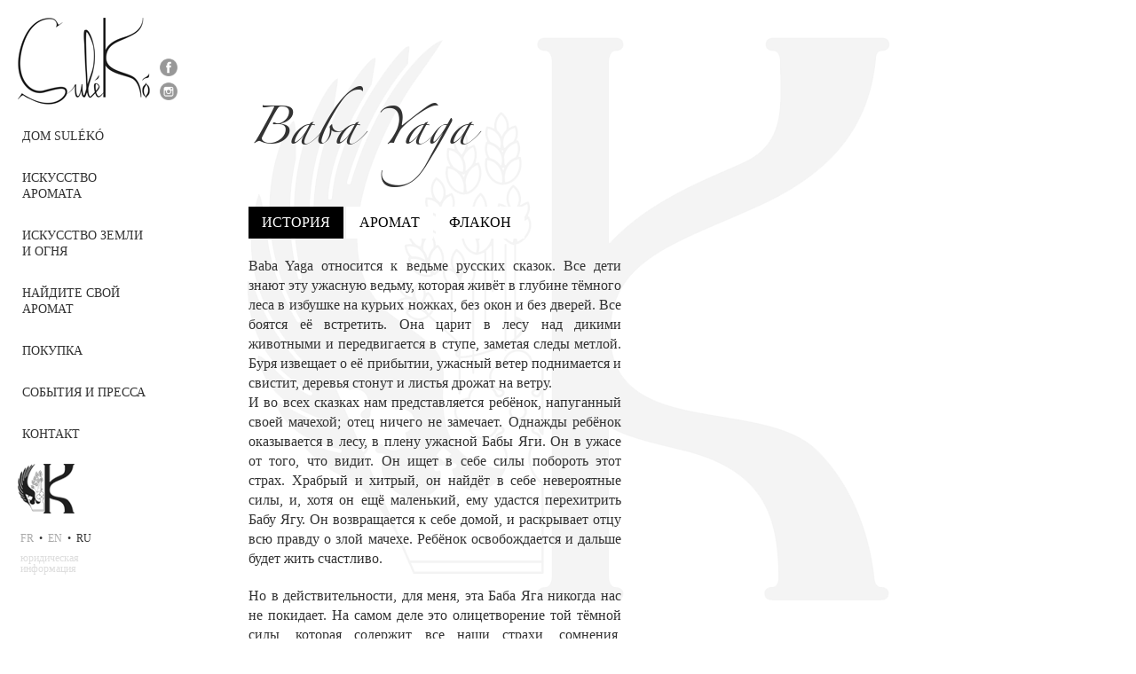

--- FILE ---
content_type: text/html; charset=UTF-8
request_url: https://suleko.com/?page_id=718&lang=ru
body_size: 7741
content:

<!DOCTYPE html>
<html lang="fr-FR" itemscope itemtype="https://schema.org/Person">
	<head>
		<meta charset="UTF-8">
		<meta http-equiv="X-UA-Compatible" content="IE=edge,chrome=1">

		<title>ИСТОРИЯ | SULÉKÓ</title>

<link rel="stylesheet" href="https://suleko.com/wp-content/plugins/sitepress-multilingual-cms/res/css/language-selector.css?v=2.5.1" type="text/css" media="all" />
		
		<!--[if lte IE 8]>
		<meta http-equiv="X-UA-Compatible" content="IE=EmulateIE7" />
		<![endif]-->

		<meta name="description" content="">
		<meta name="author" content="Philippe Khill pour Some 1 Else">

		<meta itemprop="name" content="Suleko">
		<meta itemprop="description" content="Suleko description ici">
		<meta itemprop="image" content="https://www.suleko.com/site/wp-content/themes/suleko/screenshot.png">

		<link href="https://suleko.com/wp-content/themes/suleko/css/style.css" rel="stylesheet" media="screen">
		<link href="https://suleko.com/wp-content/themes/suleko/style_print.css" rel="stylesheet" media="print">

		<!-- Le HTML5 shim, for IE6-8 support of HTML5 elements -->
		<!--[if lt IE 9]>
			<script src="https://html5shim.googlecode.com/svn/trunk/html5.js"></script>
		<![endif]-->

		<meta name='robots' content='max-image-preview:large' />
<link rel='dns-prefetch' href='//s.w.org' />
<link rel="alternate" type="application/rss+xml" title="SULÉKÓ &raquo; Flux" href="https://suleko.com/?feed=rss2&#038;lang=ru" />
<link rel="alternate" type="application/rss+xml" title="SULÉKÓ &raquo; Flux des commentaires" href="https://suleko.com/?feed=comments-rss2&#038;lang=ru" />
<link rel="alternate" type="application/rss+xml" title="SULÉKÓ &raquo; ИСТОРИЯ Flux des commentaires" href="https://suleko.com/?lang=ru&#038;feed=rss2&#038;page_id=718" />
<script type="text/javascript">
window._wpemojiSettings = {"baseUrl":"https:\/\/s.w.org\/images\/core\/emoji\/13.1.0\/72x72\/","ext":".png","svgUrl":"https:\/\/s.w.org\/images\/core\/emoji\/13.1.0\/svg\/","svgExt":".svg","source":{"concatemoji":"https:\/\/suleko.com\/wp-includes\/js\/wp-emoji-release.min.js?ver=5.9.12"}};
/*! This file is auto-generated */
!function(e,a,t){var n,r,o,i=a.createElement("canvas"),p=i.getContext&&i.getContext("2d");function s(e,t){var a=String.fromCharCode;p.clearRect(0,0,i.width,i.height),p.fillText(a.apply(this,e),0,0);e=i.toDataURL();return p.clearRect(0,0,i.width,i.height),p.fillText(a.apply(this,t),0,0),e===i.toDataURL()}function c(e){var t=a.createElement("script");t.src=e,t.defer=t.type="text/javascript",a.getElementsByTagName("head")[0].appendChild(t)}for(o=Array("flag","emoji"),t.supports={everything:!0,everythingExceptFlag:!0},r=0;r<o.length;r++)t.supports[o[r]]=function(e){if(!p||!p.fillText)return!1;switch(p.textBaseline="top",p.font="600 32px Arial",e){case"flag":return s([127987,65039,8205,9895,65039],[127987,65039,8203,9895,65039])?!1:!s([55356,56826,55356,56819],[55356,56826,8203,55356,56819])&&!s([55356,57332,56128,56423,56128,56418,56128,56421,56128,56430,56128,56423,56128,56447],[55356,57332,8203,56128,56423,8203,56128,56418,8203,56128,56421,8203,56128,56430,8203,56128,56423,8203,56128,56447]);case"emoji":return!s([10084,65039,8205,55357,56613],[10084,65039,8203,55357,56613])}return!1}(o[r]),t.supports.everything=t.supports.everything&&t.supports[o[r]],"flag"!==o[r]&&(t.supports.everythingExceptFlag=t.supports.everythingExceptFlag&&t.supports[o[r]]);t.supports.everythingExceptFlag=t.supports.everythingExceptFlag&&!t.supports.flag,t.DOMReady=!1,t.readyCallback=function(){t.DOMReady=!0},t.supports.everything||(n=function(){t.readyCallback()},a.addEventListener?(a.addEventListener("DOMContentLoaded",n,!1),e.addEventListener("load",n,!1)):(e.attachEvent("onload",n),a.attachEvent("onreadystatechange",function(){"complete"===a.readyState&&t.readyCallback()})),(n=t.source||{}).concatemoji?c(n.concatemoji):n.wpemoji&&n.twemoji&&(c(n.twemoji),c(n.wpemoji)))}(window,document,window._wpemojiSettings);
</script>
<style type="text/css">
img.wp-smiley,
img.emoji {
	display: inline !important;
	border: none !important;
	box-shadow: none !important;
	height: 1em !important;
	width: 1em !important;
	margin: 0 0.07em !important;
	vertical-align: -0.1em !important;
	background: none !important;
	padding: 0 !important;
}
</style>
	<link rel='stylesheet' id='scap.flashblock-css'  href='https://suleko.com/wp-content/plugins/compact-wp-audio-player/css/flashblock.css?ver=5.9.12' type='text/css' media='all' />
<link rel='stylesheet' id='scap.player-css'  href='https://suleko.com/wp-content/plugins/compact-wp-audio-player/css/player.css?ver=5.9.12' type='text/css' media='all' />
<link rel='stylesheet' id='wpml-cms-nav-css-css'  href='https://suleko.com/wp-content/plugins/wpml-cms-nav/res/css/navigation.css?ver=1.2.7' type='text/css' media='all' />
<link rel='stylesheet' id='cms-navigation-style-base-css'  href='https://suleko.com/wp-content/plugins/wpml-cms-nav/res/css/cms-navigation-base.css?ver=1.2.7' type='text/css' media='screen' />
<link rel='stylesheet' id='cms-navigation-style-css'  href='https://suleko.com/wp-content/plugins/wpml-cms-nav/res/css/cms-navigation.css?ver=1.2.7' type='text/css' media='screen' />
<link rel='stylesheet' id='wp-block-library-css'  href='https://suleko.com/wp-includes/css/dist/block-library/style.min.css?ver=5.9.12' type='text/css' media='all' />
<style id='global-styles-inline-css' type='text/css'>
body{--wp--preset--color--black: #000000;--wp--preset--color--cyan-bluish-gray: #abb8c3;--wp--preset--color--white: #ffffff;--wp--preset--color--pale-pink: #f78da7;--wp--preset--color--vivid-red: #cf2e2e;--wp--preset--color--luminous-vivid-orange: #ff6900;--wp--preset--color--luminous-vivid-amber: #fcb900;--wp--preset--color--light-green-cyan: #7bdcb5;--wp--preset--color--vivid-green-cyan: #00d084;--wp--preset--color--pale-cyan-blue: #8ed1fc;--wp--preset--color--vivid-cyan-blue: #0693e3;--wp--preset--color--vivid-purple: #9b51e0;--wp--preset--gradient--vivid-cyan-blue-to-vivid-purple: linear-gradient(135deg,rgba(6,147,227,1) 0%,rgb(155,81,224) 100%);--wp--preset--gradient--light-green-cyan-to-vivid-green-cyan: linear-gradient(135deg,rgb(122,220,180) 0%,rgb(0,208,130) 100%);--wp--preset--gradient--luminous-vivid-amber-to-luminous-vivid-orange: linear-gradient(135deg,rgba(252,185,0,1) 0%,rgba(255,105,0,1) 100%);--wp--preset--gradient--luminous-vivid-orange-to-vivid-red: linear-gradient(135deg,rgba(255,105,0,1) 0%,rgb(207,46,46) 100%);--wp--preset--gradient--very-light-gray-to-cyan-bluish-gray: linear-gradient(135deg,rgb(238,238,238) 0%,rgb(169,184,195) 100%);--wp--preset--gradient--cool-to-warm-spectrum: linear-gradient(135deg,rgb(74,234,220) 0%,rgb(151,120,209) 20%,rgb(207,42,186) 40%,rgb(238,44,130) 60%,rgb(251,105,98) 80%,rgb(254,248,76) 100%);--wp--preset--gradient--blush-light-purple: linear-gradient(135deg,rgb(255,206,236) 0%,rgb(152,150,240) 100%);--wp--preset--gradient--blush-bordeaux: linear-gradient(135deg,rgb(254,205,165) 0%,rgb(254,45,45) 50%,rgb(107,0,62) 100%);--wp--preset--gradient--luminous-dusk: linear-gradient(135deg,rgb(255,203,112) 0%,rgb(199,81,192) 50%,rgb(65,88,208) 100%);--wp--preset--gradient--pale-ocean: linear-gradient(135deg,rgb(255,245,203) 0%,rgb(182,227,212) 50%,rgb(51,167,181) 100%);--wp--preset--gradient--electric-grass: linear-gradient(135deg,rgb(202,248,128) 0%,rgb(113,206,126) 100%);--wp--preset--gradient--midnight: linear-gradient(135deg,rgb(2,3,129) 0%,rgb(40,116,252) 100%);--wp--preset--duotone--dark-grayscale: url('#wp-duotone-dark-grayscale');--wp--preset--duotone--grayscale: url('#wp-duotone-grayscale');--wp--preset--duotone--purple-yellow: url('#wp-duotone-purple-yellow');--wp--preset--duotone--blue-red: url('#wp-duotone-blue-red');--wp--preset--duotone--midnight: url('#wp-duotone-midnight');--wp--preset--duotone--magenta-yellow: url('#wp-duotone-magenta-yellow');--wp--preset--duotone--purple-green: url('#wp-duotone-purple-green');--wp--preset--duotone--blue-orange: url('#wp-duotone-blue-orange');--wp--preset--font-size--small: 13px;--wp--preset--font-size--medium: 20px;--wp--preset--font-size--large: 36px;--wp--preset--font-size--x-large: 42px;}.has-black-color{color: var(--wp--preset--color--black) !important;}.has-cyan-bluish-gray-color{color: var(--wp--preset--color--cyan-bluish-gray) !important;}.has-white-color{color: var(--wp--preset--color--white) !important;}.has-pale-pink-color{color: var(--wp--preset--color--pale-pink) !important;}.has-vivid-red-color{color: var(--wp--preset--color--vivid-red) !important;}.has-luminous-vivid-orange-color{color: var(--wp--preset--color--luminous-vivid-orange) !important;}.has-luminous-vivid-amber-color{color: var(--wp--preset--color--luminous-vivid-amber) !important;}.has-light-green-cyan-color{color: var(--wp--preset--color--light-green-cyan) !important;}.has-vivid-green-cyan-color{color: var(--wp--preset--color--vivid-green-cyan) !important;}.has-pale-cyan-blue-color{color: var(--wp--preset--color--pale-cyan-blue) !important;}.has-vivid-cyan-blue-color{color: var(--wp--preset--color--vivid-cyan-blue) !important;}.has-vivid-purple-color{color: var(--wp--preset--color--vivid-purple) !important;}.has-black-background-color{background-color: var(--wp--preset--color--black) !important;}.has-cyan-bluish-gray-background-color{background-color: var(--wp--preset--color--cyan-bluish-gray) !important;}.has-white-background-color{background-color: var(--wp--preset--color--white) !important;}.has-pale-pink-background-color{background-color: var(--wp--preset--color--pale-pink) !important;}.has-vivid-red-background-color{background-color: var(--wp--preset--color--vivid-red) !important;}.has-luminous-vivid-orange-background-color{background-color: var(--wp--preset--color--luminous-vivid-orange) !important;}.has-luminous-vivid-amber-background-color{background-color: var(--wp--preset--color--luminous-vivid-amber) !important;}.has-light-green-cyan-background-color{background-color: var(--wp--preset--color--light-green-cyan) !important;}.has-vivid-green-cyan-background-color{background-color: var(--wp--preset--color--vivid-green-cyan) !important;}.has-pale-cyan-blue-background-color{background-color: var(--wp--preset--color--pale-cyan-blue) !important;}.has-vivid-cyan-blue-background-color{background-color: var(--wp--preset--color--vivid-cyan-blue) !important;}.has-vivid-purple-background-color{background-color: var(--wp--preset--color--vivid-purple) !important;}.has-black-border-color{border-color: var(--wp--preset--color--black) !important;}.has-cyan-bluish-gray-border-color{border-color: var(--wp--preset--color--cyan-bluish-gray) !important;}.has-white-border-color{border-color: var(--wp--preset--color--white) !important;}.has-pale-pink-border-color{border-color: var(--wp--preset--color--pale-pink) !important;}.has-vivid-red-border-color{border-color: var(--wp--preset--color--vivid-red) !important;}.has-luminous-vivid-orange-border-color{border-color: var(--wp--preset--color--luminous-vivid-orange) !important;}.has-luminous-vivid-amber-border-color{border-color: var(--wp--preset--color--luminous-vivid-amber) !important;}.has-light-green-cyan-border-color{border-color: var(--wp--preset--color--light-green-cyan) !important;}.has-vivid-green-cyan-border-color{border-color: var(--wp--preset--color--vivid-green-cyan) !important;}.has-pale-cyan-blue-border-color{border-color: var(--wp--preset--color--pale-cyan-blue) !important;}.has-vivid-cyan-blue-border-color{border-color: var(--wp--preset--color--vivid-cyan-blue) !important;}.has-vivid-purple-border-color{border-color: var(--wp--preset--color--vivid-purple) !important;}.has-vivid-cyan-blue-to-vivid-purple-gradient-background{background: var(--wp--preset--gradient--vivid-cyan-blue-to-vivid-purple) !important;}.has-light-green-cyan-to-vivid-green-cyan-gradient-background{background: var(--wp--preset--gradient--light-green-cyan-to-vivid-green-cyan) !important;}.has-luminous-vivid-amber-to-luminous-vivid-orange-gradient-background{background: var(--wp--preset--gradient--luminous-vivid-amber-to-luminous-vivid-orange) !important;}.has-luminous-vivid-orange-to-vivid-red-gradient-background{background: var(--wp--preset--gradient--luminous-vivid-orange-to-vivid-red) !important;}.has-very-light-gray-to-cyan-bluish-gray-gradient-background{background: var(--wp--preset--gradient--very-light-gray-to-cyan-bluish-gray) !important;}.has-cool-to-warm-spectrum-gradient-background{background: var(--wp--preset--gradient--cool-to-warm-spectrum) !important;}.has-blush-light-purple-gradient-background{background: var(--wp--preset--gradient--blush-light-purple) !important;}.has-blush-bordeaux-gradient-background{background: var(--wp--preset--gradient--blush-bordeaux) !important;}.has-luminous-dusk-gradient-background{background: var(--wp--preset--gradient--luminous-dusk) !important;}.has-pale-ocean-gradient-background{background: var(--wp--preset--gradient--pale-ocean) !important;}.has-electric-grass-gradient-background{background: var(--wp--preset--gradient--electric-grass) !important;}.has-midnight-gradient-background{background: var(--wp--preset--gradient--midnight) !important;}.has-small-font-size{font-size: var(--wp--preset--font-size--small) !important;}.has-medium-font-size{font-size: var(--wp--preset--font-size--medium) !important;}.has-large-font-size{font-size: var(--wp--preset--font-size--large) !important;}.has-x-large-font-size{font-size: var(--wp--preset--font-size--x-large) !important;}
</style>
<link rel='stylesheet' id='gmap_styles_-css'  href='https://suleko.com/wp-content/plugins/contact-form-maker/css/style_for_map.css?ver=5.9.12' type='text/css' media='all' />
<link rel='stylesheet' id='Css-css'  href='https://suleko.com/wp-content/plugins/contact-form-maker/js/calendar-jos.css?ver=5.9.12' type='text/css' media='all' />
<script type='text/javascript' src='https://suleko.com/wp-content/plugins/compact-wp-audio-player/js/soundmanager2-nodebug-jsmin.js?ver=5.9.12' id='scap.soundmanager2-js'></script>
<script type='text/javascript' src='https://suleko.com/wp-content/plugins/contact-form-maker/js/mootools.js?ver=5.9.12' id='mootools-js'></script>
<script type='text/javascript' src='https://suleko.com/wp-content/plugins/contact-form-maker/js/main_front_end.js?ver=5.9.12' id='main_g_js-js'></script>
<script type='text/javascript' src='https://suleko.com/wp-content/plugins/contact-form-maker/js/calendar.js?ver=5.9.12' id='Calendar-js'></script>
<script type='text/javascript' src='https://suleko.com/wp-content/plugins/contact-form-maker/js/calendar-setup.js?ver=5.9.12' id='calendar-setup-js'></script>
<script type='text/javascript' src='https://suleko.com/wp-content/plugins/contact-form-maker/js/calendar_function.js?ver=5.9.12' id='calendar_function-js'></script>
<link rel="https://api.w.org/" href="https://suleko.com?lang=ru%2Findex.php&#038;rest_route=/" /><link rel="alternate" type="application/json" href="https://suleko.com?lang=ru%2Findex.php&#038;rest_route=/wp/v2/pages/718" /><link rel="EditURI" type="application/rsd+xml" title="RSD" href="https://suleko.com/xmlrpc.php?rsd" />
<link rel="wlwmanifest" type="application/wlwmanifest+xml" href="https://suleko.com/wp-includes/wlwmanifest.xml" /> 
<meta name="generator" content="WordPress 5.9.12" />
<link rel='shortlink' href='https://suleko.com/?p=718' />
<link rel="alternate" type="application/json+oembed" href="https://suleko.com?lang=ru%2Findex.php&#038;rest_route=%2Foembed%2F1.0%2Fembed&#038;url=https%3A%2F%2Fsuleko.com%2F%3Fpage_id%3D718%26amp%3Blang%3Dru" />
<link rel="alternate" type="text/xml+oembed" href="https://suleko.com?lang=ru%2Findex.php&#038;rest_route=%2Foembed%2F1.0%2Fembed&#038;url=https%3A%2F%2Fsuleko.com%2F%3Fpage_id%3D718%26amp%3Blang%3Dru&#038;format=xml" />
<script type="text/javascript">var icl_lang = 'ru';var icl_home = 'https://suleko.com?lang=ru';</script>
<script type="text/javascript" src="https://suleko.com/wp-content/plugins/sitepress-multilingual-cms/res/js/sitepress.js"></script>
<meta name="generator" content="WPML ver:2.5.1 stt:47,1,4;0" />
	</head>

	<body>
	
		<div id="main-menu">
			<header id="logo">
				<a href="https://suleko.com?lang=ru" title="Suleko"><img src="https://suleko.com/wp-content/themes/suleko/img/logo_suleko.png" alt="Suleko" title="Suleko"></a>
			</header>

			<div id="credits">
				<a href="https://www.facebook.com/SulekoParis" target="_blank" class="icon"><img src="https://suleko.com/wp-content/themes/suleko/img/icon_facebook.png" alt=""></a>
				<a href="https://www.instagram.com/sulekoparis" target="_blank" class="icon"><img src="https://suleko.com/wp-content/themes/suleko/img/icon_instagram.png" alt=""></a>
			</div>

			<nav>
				<div class="menu-menu-site-russe-container"><ul id="nav" class="menu"><li id="menu-item-359" class="menu-item menu-item-type-post_type menu-item-object-page menu-item-has-children menu-item-359"><a title="toggler" href="https://suleko.com/?page_id=241&#038;lang=ru">ДОМ Sulékó</a>
<ul class="sub-menu">
	<li id="menu-item-360" class="menu-item menu-item-type-post_type menu-item-object-page menu-item-360"><a href="https://suleko.com/?page_id=189&#038;lang=ru">основательница</a></li>
	<li id="menu-item-361" class="menu-item menu-item-type-post_type menu-item-object-page menu-item-361"><a href="https://suleko.com/?page_id=191&#038;lang=ru">ВЫСОКАЯ ПАРФЮМЕРИЯ РОССИИ</a></li>
	<li id="menu-item-362" class="menu-item menu-item-type-post_type menu-item-object-page menu-item-362"><a href="https://suleko.com/?page_id=193&#038;lang=ru">SULÉKÓ</a></li>
</ul>
</li>
<li id="menu-item-367" class="menu-item menu-item-type-post_type menu-item-object-page menu-item-has-children menu-item-367"><a title="toggler" href="https://suleko.com/?page_id=242&#038;lang=ru">ИСКУССТВО АРОМАТА</a>
<ul class="sub-menu">
	<li id="menu-item-368" class="menu-item menu-item-type-post_type menu-item-object-page menu-item-368"><a href="https://suleko.com/?page_id=196&#038;lang=ru">СЕСИЛЬ ЗАРОКЯН</a></li>
</ul>
</li>
<li id="menu-item-363" class="menu-item menu-item-type-post_type menu-item-object-page menu-item-has-children menu-item-363"><a title="toggler" href="https://suleko.com/?page_id=243&#038;lang=ru">ИСКУССТВО ЗЕМЛИ И ОГHЯ</a>
<ul class="sub-menu">
	<li id="menu-item-364" class="menu-item menu-item-type-post_type menu-item-object-page menu-item-364"><a href="https://suleko.com/?page_id=198&#038;lang=ru">Выбор фарфора</a></li>
	<li id="menu-item-365" class="menu-item menu-item-type-post_type menu-item-object-page menu-item-365"><a href="https://suleko.com/?page_id=200&#038;lang=ru">Жоэль Февр</a></li>
	<li id="menu-item-366" class="menu-item menu-item-type-post_type menu-item-object-page menu-item-366"><a href="https://suleko.com/?page_id=202&#038;lang=ru">Ален Фишо</a></li>
	<li id="menu-item-1433" class="menu-item menu-item-type-post_type menu-item-object-page menu-item-1433"><a href="https://suleko.com/?page_id=1417&#038;lang=ru">Паскаль Местр</a></li>
</ul>
</li>
<li id="menu-item-369" class="menu-item menu-item-type-post_type menu-item-object-page current-page-ancestor menu-item-has-children menu-item-369"><a title="toggler" href="https://suleko.com/?page_id=244&#038;lang=ru">НАЙДИТЕ СВОЙ АРОМАТ</a>
<ul class="sub-menu">
	<li id="menu-item-370" class="menu-item menu-item-type-post_type menu-item-object-page menu-item-370"><a href="https://suleko.com/?page_id=245&#038;lang=ru">*Albho-</a></li>
	<li id="menu-item-371" class="menu-item menu-item-type-post_type menu-item-object-page menu-item-371"><a href="https://suleko.com/?page_id=246&#038;lang=ru">Vy Roza</a></li>
	<li id="menu-item-372" class="menu-item menu-item-type-post_type menu-item-object-page menu-item-372"><a href="https://suleko.com/?page_id=247&#038;lang=ru">Djélem</a></li>
	<li id="menu-item-767" class="menu-item menu-item-type-post_type menu-item-object-page current-page-ancestor menu-item-767"><a href="https://suleko.com/?page_id=683&#038;lang=ru">BABA YAGA</a></li><li class="menu-item menu-item-type-custom menu-item-object-custom"><a target="_blank" href="https://floridavibrations.suleko.com">Florida Vibrations</a></li>
</ul>
</li>
<li id="menu-item-373" class="menu-item menu-item-type-post_type menu-item-object-page menu-item-has-children menu-item-373"><a title="toggler" href="https://suleko.com/?page_id=224&#038;lang=ru">ПОКУПКА</a>
<ul class="sub-menu">
	<li id="menu-item-916" class="menu-item menu-item-type-post_type menu-item-object-page menu-item-916"><a href="https://suleko.com/?page_id=911&#038;lang=ru">НЬЮ ЙОРК</a></li>
	<li id="menu-item-1010" class="menu-item menu-item-type-post_type menu-item-object-page menu-item-1010"><a href="https://suleko.com/?page_id=1008&#038;lang=ru">PALM BEACH</a></li>
	<li id="menu-item-1007" class="menu-item menu-item-type-post_type menu-item-object-page menu-item-1007"><a href="https://suleko.com/?page_id=1004&#038;lang=ru">БРЮССЕЛЬ</a></li>
	<li id="menu-item-578" class="menu-item menu-item-type-custom menu-item-object-custom menu-item-578"><a href="https://suleko.com/shop/index.php?id_lang=3">ОН-ЛАЙН МАГАЗИН</a></li>
</ul>
</li>
<li id="menu-item-253" class="menu-item menu-item-type-post_type menu-item-object-page menu-item-has-children menu-item-253"><a title="toggler" href="https://suleko.com/?page_id=226&#038;lang=ru">СОБЫТИЯ И ПРЕССА</a>
<ul class="sub-menu">
	<li id="menu-item-875" class="menu-item menu-item-type-post_type menu-item-object-page menu-item-875"><a href="https://suleko.com/?page_id=410&#038;lang=ru">СОБЫТИЯ</a></li>
	<li id="menu-item-644" class="menu-item menu-item-type-post_type menu-item-object-page menu-item-644"><a href="https://suleko.com/?page_id=388&#038;lang=ru">Доступ к прессе</a></li>
</ul>
</li>
<li id="menu-item-254" class="menu-item menu-item-type-post_type menu-item-object-page menu-item-254"><a href="https://suleko.com/?page_id=228&#038;lang=ru">КОНТАКТ</a></li>
</ul></div>			</nav>

			<footer id="seal">
				<a href="https://suleko.com?lang=ru" title="Suleko"><img src="https://suleko.com/wp-content/themes/suleko/img/logo_k.png" alt="Suleko" title="Suleko"></a>
			</footer>

			<span class="locale">
				<a href="https://suleko.com?lang=fr" >FR</a> &bull; 
				<a href="https://suleko.com?lang=en" >EN</a> &bull; 
				<a href="https://suleko.com?lang=ru" class="active">RU</a>
								<a href="https://suleko.com?page_id=490&lang=ru" style="display:block;margin-top:10px;font-size:12px;color:#ddd">юридическая<br />информация</a>

			</span>
			
		</div>
		
		
										
				
		
				
		<div id="main-text" style="width:460px;">
			<div class="padder20">

				<h1 class="parfum_titre">Baba Yaga</h1>
				
				<ul id="subnav">
					<li class="page_item page-item-718 current_page_item"><a href="https://suleko.com/?page_id=718&#038;lang=ru" aria-current="page">ИСТОРИЯ</a></li>
<li class="page_item page-item-721"><a href="https://suleko.com/?page_id=721&#038;lang=ru">АРОМАТ</a></li>
<li class="page_item page-item-724"><a href="https://suleko.com/?page_id=724&#038;lang=ru">ФЛАКОН</a></li>
				</ul>

				<p>Baba Yaga относится к ведьме русских сказок. Все дети знают эту ужасную ведьму, которая живёт в глубине тёмного леса в избушке на курьих ножках, без окон и без дверей. Все боятся её встретить. Она царит в лесу над дикими животными и передвигается в ступе, заметая следы метлой. Буря извещает о её прибытии, ужасный ветер поднимается и свистит, деревья стонут и листья дрожат на ветру.<br />
И во всех сказках нам представляется ребёнок, напуганный своей мачехой; отец ничего не замечает. Однажды ребёнок оказывается в лесу, в плену ужасной Бабы Яги. Он в ужасе от того, что видит. Он ищет в себе силы побороть этот страх. Храбрый и хитрый, он найдёт в себе невероятные силы, и, хотя он ещё маленький, ему удастся перехитрить Бабу Ягу. Он возвращается к себе домой, и раскрывает отцу всю правду о злой мачехе. Ребёнок освобождается и дальше будет жить счастливо.</p>
<p>Но в действительности, для меня, эта Баба Яга никогда нас не покидает. На самом деле это олицетворение той тёмной силы, которая содержит все наши страхи, сомнения, тревоги. Тёмная сила, которая парит над нами и с которой мы должны бороться, если мы желаем жить, а не выживать. Она представляет собой всё, что нам мешает, нас сдерживает и злит. Эта сила растёт, и станет такой мощной, что нам придётся вступиться против неё. Необходимо выбиться из этого состояния, открыть глаза и очиститься от прошлого для того, чтобы начать всё заново на хорошей основе, и восстановить связь для создания благоприятных условий для лучшей жизни.</p>
				
			</div>
		</div>

				
		<script type="text/javascript">

		</script>


		

		<div id="credits_s1e" style="display:none;">
			<!--<a href="http://www.s1e.net" title="by Some 1 Else" target="_blank"><img src="https://suleko.com/wp-content/themes/suleko/img/icon_s1e.png" alt="Some 1 Else"></a>-->
		</div>

		<script src="https://ajax.googleapis.com/ajax/libs/jquery/1.8.2/jquery.min.js"></script>
		<script src="https://suleko.com/wp-content/themes/suleko/js/plugins.js"></script>
		<script src="https://suleko.com/wp-content/themes/suleko/js/main.js"></script>
		
		<script type="text/javascript">
		$(document).ready(function(){

			/*if ($('ul.sub-menu').parent().hasClass('current_page_parent'))
			{
				$('ul.sub-menu').parent().addClass('current_page_parent_only');
				$('ul.sub-menu').parent().removeClass('current_page_parent');
			}*/
			$('ul.sub-menu').parent().removeClass('current_page_parent');
			$('ul.sub-menu').parent().removeClass('current_page_item');

					//$('li.current-page-ancestor').parent().parent().addClass('current_page_parent');
		
		$('#nav li a').click(function(e){
			
			if ($(this).attr('title') == 'toggler'){
				e.preventDefault();
				$('ul.sub-menu').parent().removeClass('current_page_parent');
				//alert('toggle');
				$(this).parent().addClass('current_page_parent');
			}
		});

		});
		</script>
		

		<script>
		var _gaq=[['_setAccount','UA-2704949-16'],['_trackPageview']];
		(function(d,t){var g=d.createElement(t),s=d.getElementsByTagName(t)[0];
		g.src=('https:'==location.protocol?'//ssl':'//www')+'.google-analytics.com/ga.js';
		s.parentNode.insertBefore(g,s)}(document,'script'));
		</script>

		
<!-- WP Audio player plugin v1.9.15 - https://www.tipsandtricks-hq.com/wordpress-audio-music-player-plugin-4556/ -->
    <script type="text/javascript">
        soundManager.useFlashBlock = true; // optional - if used, required flashblock.css
        soundManager.url = 'https://suleko.com/wp-content/plugins/compact-wp-audio-player/swf/soundmanager2.swf';
        function play_mp3(flg, ids, mp3url, volume, loops)
        {
            //Check the file URL parameter value
            var pieces = mp3url.split("|");
            if (pieces.length > 1) {//We have got an .ogg file too
                mp3file = pieces[0];
                oggfile = pieces[1];
                //set the file URL to be an array with the mp3 and ogg file
                mp3url = new Array(mp3file, oggfile);
            }

            soundManager.createSound({
                id: 'btnplay_' + ids,
                volume: volume,
                url: mp3url
            });

            if (flg == 'play') {
                    soundManager.play('btnplay_' + ids, {
                    onfinish: function() {
                        if (loops == 'true') {
                            loopSound('btnplay_' + ids);
                        }
                        else {
                            document.getElementById('btnplay_' + ids).style.display = 'inline';
                            document.getElementById('btnstop_' + ids).style.display = 'none';
                        }
                    }
                });
            }
            else if (flg == 'stop') {
    //soundManager.stop('btnplay_'+ids);
                soundManager.pause('btnplay_' + ids);
            }
        }
        function show_hide(flag, ids)
        {
            if (flag == 'play') {
                document.getElementById('btnplay_' + ids).style.display = 'none';
                document.getElementById('btnstop_' + ids).style.display = 'inline';
            }
            else if (flag == 'stop') {
                document.getElementById('btnplay_' + ids).style.display = 'inline';
                document.getElementById('btnstop_' + ids).style.display = 'none';
            }
        }
        function loopSound(soundID)
        {
            window.setTimeout(function() {
                soundManager.play(soundID, {onfinish: function() {
                        loopSound(soundID);
                    }});
            }, 1);
        }
        function stop_all_tracks()
        {
            soundManager.stopAll();
            var inputs = document.getElementsByTagName("input");
            for (var i = 0; i < inputs.length; i++) {
                if (inputs[i].id.indexOf("btnplay_") == 0) {
                    inputs[i].style.display = 'inline';//Toggle the play button
                }
                if (inputs[i].id.indexOf("btnstop_") == 0) {
                    inputs[i].style.display = 'none';//Hide the stop button
                }
            }
        }
    </script>
    
	</body>

</html>


--- FILE ---
content_type: text/css
request_url: https://suleko.com/wp-content/themes/suleko/css/style.css
body_size: 1861
content:
@font-face {
    font-family: 'Didot';
    src: url('fonts/Didot.eot');
    src: url('fonts/Didot.eot?#iefix') format('embedded-opentype'),
         url('fonts/Didot.woff') format('woff'),
         url('fonts/Didot.ttf') format('truetype'),
         url('fonts/Didot.svg#OswaldRegular') format('svg');
    font-weight: normal;
    font-style: normal;
}

@font-face {
    font-family: 'Zapfino';
    src: url('fonts/Zapfino.eot');
    src: url('fonts/Zapfino.eot?#iefix') format('embedded-opentype'),
         url('fonts/Zapfino.woff') format('woff'),
         url('fonts/Zapfino.ttf') format('truetype'),
         url('fonts/Zapfino.svg#OswaldRegular') format('svg');
    font-weight: normal;
    font-style: normal;
}

@font-face {
    font-family: 'Corsiva';
    src: url('fonts/mtcorsva.eot');
    src: url('fonts/mtcorsva.eot?#iefix') format('embedded-opentype'),
         url('fonts/mtcorsva.woff') format('woff'),
         url('fonts/mtcorsva.ttf') format('truetype'),
         url('fonts/mtcorsva.svg#OswaldRegular') format('svg');
    font-weight: normal;
    font-style: normal;
}


/* http://meyerweb.com/eric/tools/css/reset/ :: v2.0 | 20110126 :: License: none (public domain) */
html,body,div,span,applet,object,iframe,h1,h2,h3,h4,h5,h6,p,blockquote,pre,a,abbr,acronym,address,big,cite,code,del,dfn,em,img,ins,kbd,q,s,samp,small,strike,strong,sub,sup,tt,var,b,u,i,center,dl,dt,dd,ol,ul,li,fieldset,form,label,legend,table,caption,tbody,tfoot,thead,tr,th,td,article,aside,canvas,details,embed,figure,figcaption,footer,header,hgroup,menu,nav,output,ruby,section,summary,time,mark,audio,video{margin:0;padding:0;border:0;font-size:100%;font:inherit;vertical-align:baseline}article,aside,details,figcaption,figure,footer,header,hgroup,menu,nav,section{display:block}body{line-height:1}ol,ul{list-style:none}blockquote,q{quotes:none}blockquote:before,blockquote:after,q:before,q:after{content:'';content:none}table{border-collapse:collapse;border-spacing:0}

html, body {
	height: 100%;
}


strong { font-weight: bold; }
em { font-style: italic; }

body {
	background: url(https://suleko.com/wp-content/themes/suleko/img/bg.png) #fff center center;
	background-repeat: no-repeat;
	background-attachment: fixed;
	font-family: Times;
	color: #333;
	font-size: 12px;
}

#main-menu {
	width: 150px;
	position: absolute;
	top: 20px;
	left: 20px;
}

	#main-menu header#logo {
		margin-bottom: 20px;
	}

	#main-menu nav ul li a {
		display: block;
		margin-bottom: 19px;
		font-size: 14px;
		font-weight: lighter;
		text-transform: uppercase;
		text-decoration: none;
		color: #333;
		line-height: 18px;
		background: transparent;
		padding: 5px;
		transition: .4s;
		/*font-family: Didot;*/
		font-family: Times;
	}

	#main-menu nav ul li a:hover, #main-menu nav ul li.current_page_item a, #main-menu nav ul li.current_page_parent a {
		color: #fff;
		background: #000;
	}
		
		#main-menu nav ul li ul.sub-menu {
			display: none;
		}

		#main-menu nav ul li.current_page_item ul.sub-menu, #main-menu nav ul li.current_page_parent ul.sub-menu {
			background: #ccc;
			margin-top: -20px;
			margin-bottom: 20px;
			display: block;
		}


			#main-menu nav ul li ul.sub-menu li a {
				margin-bottom: 0;
				margin-left: 5px;
				color: #fff;
				font-style: italic;
				background: none;
			}

				#main-menu nav ul li ul.sub-menu li a:hover, #main-menu nav ul li ul.sub-menu li.current_page_item a {
					background: none;
					color: #000;
				}

#main-image {
	position:absolute;
	top: 0;
	right: 0;
}


#main-text {
	position: absolute;
	width: 690px;
	top: 115px;
	left: 50%;
	margin-left: -380px;
	/*background: url(../img/bg_blanc60.png);*/
}

	#main-text h1.parfum_titre {
		font-family: Zapfino;
		font-size: 38px;
		font-weight: normal;
		margin-bottom: 60px;
	}

	#main-text h1 {
		font-family: Zapfino;
		font-size: 38px;
		font-weight: normal;
		margin-bottom: 60px;
	}

	#main-text span.signature {
		font-family: Corsiva;
		font-size: 30px;
		padding-top: 30px;
		font-weight: normal;
		display: block;
	}

	#main-text h3 {
		/*font-family: Didot;*/
		font-family: Times;
		font-size: 24px;
		font-weight: normal;
		margin-bottom: 20px;
	}

	#main-text p {
		font-family: Times;
		font-size: 16px;
		font-weight: normal;
		line-height: 22px;
		margin-bottom: 20px;
		color: #333;
		text-align: justify;
	}
}

#home-text {
	position: absolute;
	width: 500px;
	height: 320px;
	top: 50%; left: 50%;
	margin-top: -160px;
	margin-left: -250px;
}

	.padder20 {
		padding: 20px;
	}

	#home-text p {
		margin-bottom: 20px;
		font-size: 19px;
		color: #333;
		font-style: italic;
		line-height: 26px;
		font-weight: lighter;
		/*font-family: Didot;*/
		font-family: Times;
		/*text-shadow: 1px 1px 0 #fff;*/
	}
	
	#main-text ul#subnav {
		margin-bottom: 20px;
		/*border-bottom: 1px solid #efefef;*/
	}

	#main-text ul#subnav li {
		display: inline-block;
	}

		#main-text ul#subnav li a {
			display: block;
			padding: 10px 15px;
			font-size: 16px;
			background: #fff;
			color: #000;
			text-decoration: none;
			text-transform: uppercase;
			/*font-family: Didot;*/
			font-family: Times;
		}

		#main-text ul#subnav li a:hover, #main-text ul#subnav li.current_page_item a {
			background-color: #000;
			color: #fff;
		}

	#home-text p.auteur {
		margin-bottom: 0;
		font-size: 16px;
		color: #999;
		font-style: normal
	}



footer#bottom-links {
	position: absolute;
	bottom: 20px;
	left: 20px;
	height: 29px;
	width: 280px;
}

	footer#bottom-links a.icon {
		display: inline-block;
		margin-right: 10px;
	}

	span.locale {
		display: block;
		margin-top: 20px;
	}

	span.locale a {
		color: #aaa;
		font-size: 12px;
		padding: 0 3px;
		text-decoration: none;
	}

	span.locale a:hover, span.locale a.active {
		color: #333;
	}

div#credits {
	position: absolute;
	top: 41px;
	left: 160px;
	opacity: .4;
	-moz-opacity: .4;
	-webkit-opacity: .4;
}
div#credits img {
	display: inline-block;
	width: 20px;
	margin-top: 5px;
}

.alignright {
	float: right;
	background: #fff;
	border: 1px solid #ccc;
	padding: 10px;
	margin-left: 20px;
	margin-bottom: 20px;
}

.alignleft {
	float: left;
	background: #fff;
	border: 1px solid #ccc;
	padding: 10px;
	margin-right: 20px;
	margin-bottom: 20px;
}

em {
	font-style: italic;
}

#page {
	position: absolute;
	top: 0;
	left: 50%;
	display: block;
	width: 760px;
	margin-left: -380px;
	margin-top: 0px;
}


--- FILE ---
content_type: text/css
request_url: https://suleko.com/wp-content/themes/suleko/style_print.css
body_size: 2461
content:
@font-face {
    font-family: 'Didot';
    src: url('css/fonts/Didot.eot');
    src: url('css/fonts/Didot.eot?#iefix') format('embedded-opentype'),
         url('css/fonts/Didot.woff') format('woff'),
         url('css/fonts/Didot.ttf') format('truetype'),
         url('css/fonts/Didot.svg#OswaldRegular') format('svg');
    font-weight: normal;
    font-style: normal;
}

@font-face {
    font-family: 'Zapfino';
    src: url('css/fonts/Zapfino.eot');
    src: url('css/fonts/Zapfino.eot?#iefix') format('embedded-opentype'),
         url('css/fonts/Zapfino.woff') format('woff'),
         url('css/fonts/Zapfino.ttf') format('truetype'),
         url('css/fonts/Zapfino.svg#OswaldRegular') format('svg');
    font-weight: normal;
    font-style: normal;
}

@font-face {
    font-family: 'Corsiva';
    src: url('css/fonts/mtcorsva.eot');
    src: url('css/fonts/mtcorsva.eot?#iefix') format('embedded-opentype'),
         url('css/fonts/mtcorsva.woff') format('woff'),
         url('css/fonts/mtcorsva.ttf') format('truetype'),
         url('css/fonts/mtcorsva.svg#OswaldRegular') format('svg');
    font-weight: normal;
    font-style: normal;
}


/* http://meyerweb.com/eric/tools/css/reset/ :: v2.0 | 20110126 :: License: none (public domain) */
html,body,div,span,applet,object,iframe,h1,h2,h3,h4,h5,h6,p,blockquote,pre,a,abbr,acronym,address,big,cite,code,del,dfn,em,img,ins,kbd,q,s,samp,small,strike,strong,sub,sup,tt,var,b,u,i,center,dl,dt,dd,ol,ul,li,fieldset,form,label,legend,table,caption,tbody,tfoot,thead,tr,th,td,article,aside,canvas,details,embed,figure,figcaption,footer,header,hgroup,menu,nav,output,ruby,section,summary,time,mark,audio,video{}
article,aside,details,figcaption,figure,footer,header,hgroup,menu,nav,section{display:block}
body{}
ol,ul{list-style:none}
blockquote,q{}
blockquote:before,blockquote:after,q:before,q:after{}
table{border-collapse:collapse;border-spacing:0}

html, body {
	height: 100%;
}

strong { font-weight: bold; }
em { font-style: italic; }

body {
	background: url(http://suleko.com/wp-content/themes/suleko/img/bg.png) #fff center center;
	background-repeat: no-repeat;
	background-attachment: fixed;
	font-family: Times;
	color: #333;
	font-size: 12px;
}

#main-menu {
	width: 150px;
	position: absolute;
	top: 20px;
	left: 20px;
}

	#main-menu header#logo {
		margin-bottom: 30px;
	}

	#main-menu nav {
		display: none;
	}

	#main-menu nav, #main-menu #seal, #add_to_cart, #main-menu span.locale, #view_full_size, span.span_link, #quantity_wanted_p, #header_right, .product_attributes, #usefull_link_block li.print {
		display: none;
	}

	#main-menu nav ul li a {
		display: block;
		margin-bottom: 19px;
		font-size: 14px;
		font-weight: lighter;
		text-transform: uppercase;
		text-decoration: none;
		color: #333;
		line-height: 18px;
		background: transparent;
		padding: 5px;
		transition: .4s;
		/*font-family: Didot;*/
		font-family: Times;
	}

	#main-menu nav ul li a:hover, #main-menu nav ul li.current_page_item a, #main-menu nav ul li.current_page_parent a {
		color: #fff;
		background: #000;
	}
		
		#main-menu nav ul li ul.sub-menu {
			display: none;
		}

		#main-menu nav ul li.current_page_item ul.sub-menu, #main-menu nav ul li.current_page_parent ul.sub-menu {
			background: #ccc;
			margin-top: -20px;
			margin-bottom: 20px;
			display: block;
		}


			#main-menu nav ul li ul.sub-menu li a {
				margin-bottom: 0;
				margin-left: 5px;
				color: #fff;
				font-style: italic;
				background: none;
			}

				#main-menu nav ul li ul.sub-menu li a:hover, #main-menu nav ul li ul.sub-menu li.current_page_item a {
					background: none;
					color: #000;
				}

#main-image {
	position:absolute;
	top: 0;
	right: 0;
}


#main-text {
	position: absolute;
	width: 100%;
	top: 115px;
	left: 0;
	/*background: url(../img/bg_blanc60.png);*/
}

	#main-text h1.parfum_titre {
		font-family: Zapfino;
		font-size: 30px;
		font-weight: normal;
		margin-bottom: 30px;
	}

	#main-text h1 {
		font-family: Zapfino;
		font-size: 30px;
		font-weight: normal;
		margin-bottom: 30px;
	}

	#main-text span.signature {
		font-family: Corsiva;
		font-size: 30px;
		padding-top: 30px;
		font-weight: normal;
		display: block;
	}

	#main-text h3 {
		/*font-family: Didot;*/
		font-family: Times;
		font-size: 24px;
		font-weight: normal;
		margin-bottom: 20px;
	}

	#main-text p {
		font-family: Times;
		font-size: 16px;
		font-weight: normal;
		line-height: 22px;
		margin-bottom: 20px;
		color: #333;
		text-align: justify;
	}
}

#home-text {
	position: absolute;
	width: 500px;
	height: 320px;
	top: 50%; left: 50%;
	margin-top: -160px;
	margin-left: -250px;
}

	.padder20 {
		padding: 20px;
	}

	#home-text p {
		margin-bottom: 20px;
		font-size: 19px;
		color: #333;
		font-style: italic;
		line-height: 26px;
		font-weight: lighter;
		/*font-family: Didot;*/
		font-family: Times;
		/*text-shadow: 1px 1px 0 #fff;*/
	}
	
	#main-text ul#subnav {
		margin-bottom: 20px;
		/*border-bottom: 1px solid #efefef;*/
	}

	#main-text ul#subnav li {
		display: inline-block;
	}

		#main-text ul#subnav li a {
			display: block;
			padding: 10px 15px;
			font-size: 16px;
			background: #fff;
			color: #000;
			text-decoration: none;
			text-transform: uppercase;
			/*font-family: Didot;*/
			font-family: Times;
		}

		#main-text ul#subnav li a:hover, #main-text ul#subnav li.current_page_item a {
			background-color: #000;
			color: #fff;
		}

	#home-text p.auteur {
		margin-bottom: 0;
		font-size: 16px;
		color: #999;
		font-style: normal
	}



footer#bottom-links {
	display: none;
}

	footer#bottom-links a.icon {
		display: inline-block;
		margin-right: 10px;
	}

	span.locale {
		display: block;
		margin-top: 40px;
	}

	span.locale a {
		color: #aaa;
		font-size: 12px;
		padding: 0 3px;
		text-decoration: none;
	}

	span.locale a:hover, span.locale a.active {
		color: #333;
	}

div#credits {
	position: absolute;
	bottom: 20px;
	right: 20px;
	width: 16px;
	height: 16px;
}

.alignright {
	float: right;
	background: #fff;
	border: 1px solid #ccc;
	padding: 10px;
	margin-left: 20px;
	margin-bottom: 20px;
}

.alignleft {
	float: left;
	background: #fff;
	border: 1px solid #ccc;
	padding: 10px;
	margin-right: 20px;
	margin-bottom: 20px;
}

em {
	font-style: italic;
}

#page {
	position: absolute;
	top: 0;
	left:0;
	display: block;
	width: auto;

}


#main_cats {
	margin-bottom: 20px;
}

#main_cats .saison {
	padding-top: 20px;
	background: #fff;
	width: 371px;
	margin-right: 10px;
	display: inline-block;
	margin-bottom: 10px;
	border: 1px solid #ccc;
	font-family: Times;
	position: relative;
	height: 200px;
}

#main_cats .saison a {
	color: #000;
}

#main_cats .saison a:hover {
	text-decoration: none;
	color: #666;
}

#main_cats .saison a img {
	position: absolute;
	top: 50%;
	left: 50%;
	width: 149px;
	height: 98px;
	margin-top: -47px;
	margin-left: -120px;
}

#main_cats .saison a h3 {
	font-size: 18px;
	position: absolute;
	top: 50%;
	left: 50%;
	margin-top: -10px;
	margin-left: -10px;
}



.sortPagiBar, .category-product-count, .footer_links, #subcategories, #more_info_tabs {
	display: none;
}


input.button_mini, input.button_small, input.button, input.button_large, input.button_mini_disabled, input.button_small_disabled, input.button_disabled, input.button_large_disabled, input.exclusive_mini, input.exclusive_small, input.exclusive, input.exclusive_large, input.exclusive_mini_disabled, input.exclusive_small_disabled, input.exclusive_disabled, input.exclusive_large_disabled, a.button_mini, a.button_small, a.button, a.button_large, a.exclusive_mini, a.exclusive_small, a.exclusive, a.exclusive_large, span.button_mini, span.button_small, span.button, span.button_large, span.exclusive_mini, span.exclusive_small, span.exclusive, span.exclusive_large, span.exclusive_large_disabled {
  background-color:#939393;
  background-image:url(http://suleko.com/shop/themes/suleko/img/bg_bt.gif);
  background-position:0 0;
  background-repeat:repeat no-repeat;
  border:1px solid #939393;
  border-bottom-left-radius:3px !important;
  border-bottom-right-radius:3px !important;
  border-top-left-radius:3px !important;
  border-top-right-radius:3px !important;
  color: #ffffff;
  cursor:pointer;
  display:inline-block;
  font-weight:bold;
  padding:4px 7px;
  position:relative;
}

.idTabs {
  border-bottom: 1px solid #999;
}

#center_column h1 {
	margin: 80px 0 20px 0;
}

.breadcrumb {
	font-size: 18px;
	margin-bottom: 40px;
}

.breadcrumb a {
	background: #666;
	color: #fff;
	display: inline-block;
	padding: 0 20px;
	line-height: 30px;
	margin: 0;
	margin-right: 10px;
}

.breadcrumb a:hover {
	background: #000000;
	color: #fff;
	text-decoration: none;
}

.breadcrumb .navigation-pipe {
	display: none;
}

.ajax_block_product {
	background: #fff;
}

.ajax_block_product h3 {
	font-size: 16px;
	font-family: Zapfino;
	margin-top: 20px;
	margin-bottom: 10px;
}

#more_info_sheets {
	font-size: 14px;
	line-height: 20px;
	text-align: justify;
}

--- FILE ---
content_type: application/javascript
request_url: https://suleko.com/wp-content/themes/suleko/js/main.js
body_size: 253
content:
$(function() {

    var sticky_navigation_offset_top = $('#main-menu').offset().top;

    var sticky_navigation = function(){
        var scroll_top = $(window).scrollTop(); // our current vertical position from the top
        if (scroll_top > sticky_navigation_offset_top) {
            $('#main-menu').css({'position': 'fixed', 'top':20, 'left':20});
        } else {
            $('#main-menu').css({'position': 'relative'});
        }
    };

    sticky_navigation();

    $(window).scroll(function() {
        sticky_navigation();
    });

});
